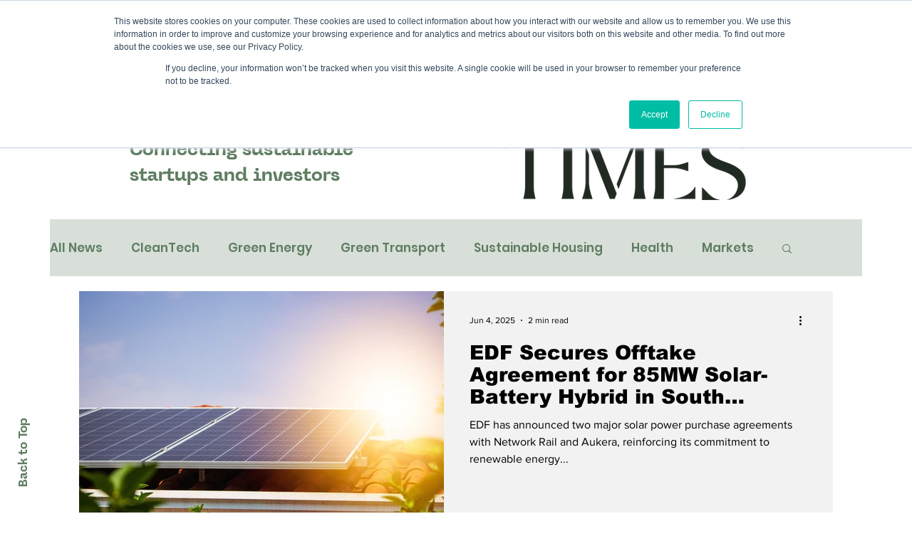

--- FILE ---
content_type: text/html; charset=utf-8
request_url: https://www.google.com/recaptcha/api2/aframe
body_size: 165
content:
<!DOCTYPE HTML><html><head><meta http-equiv="content-type" content="text/html; charset=UTF-8"></head><body><script nonce="-o_gU0dUL2kR_lZGMfIgng">/** Anti-fraud and anti-abuse applications only. See google.com/recaptcha */ try{var clients={'sodar':'https://pagead2.googlesyndication.com/pagead/sodar?'};window.addEventListener("message",function(a){try{if(a.source===window.parent){var b=JSON.parse(a.data);var c=clients[b['id']];if(c){var d=document.createElement('img');d.src=c+b['params']+'&rc='+(localStorage.getItem("rc::a")?sessionStorage.getItem("rc::b"):"");window.document.body.appendChild(d);sessionStorage.setItem("rc::e",parseInt(sessionStorage.getItem("rc::e")||0)+1);localStorage.setItem("rc::h",'1769487063459');}}}catch(b){}});window.parent.postMessage("_grecaptcha_ready", "*");}catch(b){}</script></body></html>